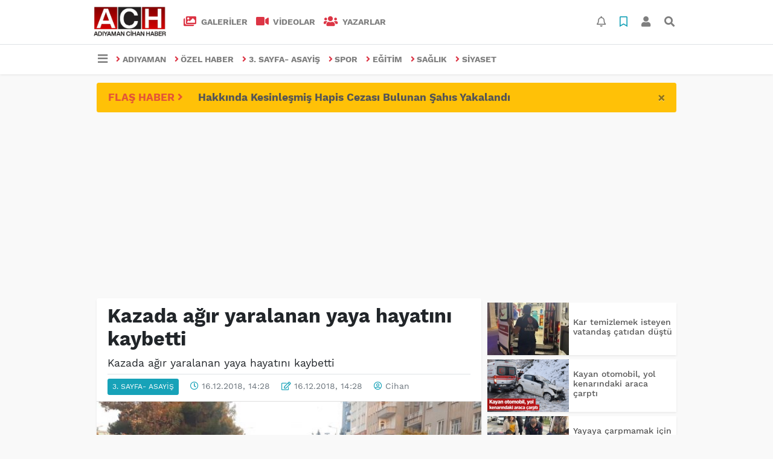

--- FILE ---
content_type: text/html; charset=UTF-8
request_url: https://www.adiyamancihanhaber.com.tr/3-sayfa-asayis/kazada-agir-yaralanan-yaya-hayatini-kaybetti-h11298.html
body_size: 11824
content:
<!DOCTYPE html>
<html lang="tr">
<head>
  <meta charset="utf-8">
  <title>Kazada ağır yaralanan yaya hayatını kaybetti</title>
  <meta name="description" content="Kazada ağır yaralanan yaya hayatını kaybetti" />
  <meta name="keywords" content="Adıyaman, Cihan Haber" />
  <meta name="news_keywords" content="Adıyaman, Cihan Haber" />
  <link rel="manifest" href="https://www.adiyamancihanhaber.com.tr/_themes/hs-elegant/manifest.json">
    <meta name="author" content="ACH">
  <meta name="developer" content="ACH"/>
  <meta name="designer" content="ACH"/>
    <meta name="viewport" content="width=970, initial-scale=1, shrink-to-fit=no" />
  <meta name="theme-color" content="#dc3545"/>

    <meta http-equiv="refresh" content="240">
    <link rel="alternate" href="https://www.adiyamancihanhaber.com.tr/m/3-sayfa-asayis/kazada-agir-yaralanan-yaya-hayatini-kaybetti-h11298.html" hreflang="tr" media="only screen and (max-width: 640px)"/>
  <link rel="canonical" href="https://www.adiyamancihanhaber.com.tr/3-sayfa-asayis/kazada-agir-yaralanan-yaya-hayatini-kaybetti-h11298.html">

    <link rel="amphtml" href="https://www.adiyamancihanhaber.com.tr/amp/3-sayfa-asayis/kazada-agir-yaralanan-yaya-hayatini-kaybetti-h11298.html">
  
  
      <link rel="shortcut icon" href="https://www.adiyamancihanhaber.com.tr/images/banner/favicon.ico">
    <style type="text/css">
    @import url('https://www.adiyamancihanhaber.com.tr/_themes/hs-elegant/style/main.min.css?v=1');
        @import url('https://www.adiyamancihanhaber.com.tr/_themes/hs-elegant/style/font/work-sans.css?v=1');
      </style>
  <meta property="og:site_name" content="ACH" />
<meta property="og:title" content="Kazada ağır yaralanan yaya hayatını kaybetti" />
<meta property="og:description" content="Kazada ağır yaralanan yaya hayatını kaybetti" />

<meta property="og:image" content="https://www.adiyamancihanhaber.com.tr/images/haberler/kazada_agir_yaralanan_yaya_hayatini_kaybetti_h11298.jpg" />

<meta property="og:type" content="article" />
<meta property="og:url" content="https://www.adiyamancihanhaber.com.tr/3-sayfa-asayis/kazada-agir-yaralanan-yaya-hayatini-kaybetti-h11298.html" />
<meta name="twitter:card" content="summary_large_image" /><meta property="og:title" content="Kazada ağır yaralanan yaya hayatını kaybetti" />
<meta name="twitter:url" content="http://www.adiyamancihanhaber.com.tr/3-sayfa-asayis/kazada-agir-yaralanan-yaya-hayatini-kaybetti-h11298.html" />
<meta name="twitter:domain" content="https://www.adiyamancihanhaber.com.tr/" />
<meta name="twitter:site" content="@Adiyamancihan2" />
<meta name="twitter:title" content="Kazada ağır yaralanan yaya hayatını kaybetti" />
<meta name="twitter:description" content="Kazada ağır yaralanan yaya hayatını kaybetti" />
<meta name="twitter:image:src" content="https://www.adiyamancihanhaber.com.tr/images/haberler/kazada_agir_yaralanan_yaya_hayatini_kaybetti_h11298.jpg" />
<meta property="og:image:type" content="image/jpeg" />
<meta property="og:image:width" content="600" />
<meta property="og:image:height" content="400" />

<link rel="image_src" type="image/jpeg" href="https://www.adiyamancihanhaber.com.tr/images/haberler/kazada_agir_yaralanan_yaya_hayatini_kaybetti_h11298.jpg" />
  <meta name="dc.language" content="tr">
  <meta name="dc.source" content="https://www.adiyamancihanhaber.com.tr/">
  <meta name="dc.title" content="Kazada ağır yaralanan yaya hayatını kaybetti">
  <meta name="dc.keywords" content="Adıyaman, Cihan Haber">
  <meta name="dc.description" content="Kazada ağır yaralanan yaya hayatını kaybetti">

  
  <link rel="dns-prefetch" href="//www.adiyamancihanhaber.com.tr">
  <link rel="dns-prefetch" href="//www.google-analytics.com">
  <link rel="dns-prefetch" href="//fonts.gstatic.com">
  <link rel="dns-prefetch" href="//mc.yandex.ru">
  <link rel="dns-prefetch" href="//fonts.googleapis.com">
  <link rel="dns-prefetch" href="//pagead2.googlesyndication.com">
  <link rel="dns-prefetch" href="//googleads.g.doubleclick.net">
  <link rel="dns-prefetch" href="//google.com">
  <link rel="dns-prefetch" href="//gstatic.com">
  <link rel="dns-prefetch" href="//connect.facebook.net">
  <link rel="dns-prefetch" href="//graph.facebook.com">
  <link rel="dns-prefetch" href="//linkedin.com">
  <link rel="dns-prefetch" href="//ap.pinterest.com">

  <!--[if lt IE 7]>      <html class="no-js lt-ie10 lt-ie9 lt-ie8 lt-ie7"> <![endif]-->
  <!--[if IE 7]>         <html class="no-js lt-ie10 lt-ie9 lt-ie8 ie7"> <![endif]-->
  <!--[if IE 8]>         <html class="no-js lt-ie10 lt-ie9 ie8"> <![endif]-->
  <!--[if IE 9]>         <html class="no-js lt-ie10 ie9"> <![endif]-->
  <!--[if gt IE 9]>      <html class="no-js gt-ie9"> <![endif]-->
  <!--[if !IE] <![IGNORE[--><!--[IGNORE[]]-->

<!-- Global site tag (gtag.js) - Google Analytics -->
<script async src="https://www.googletagmanager.com/gtag/js?id=UA-65628516-1"></script>
<script>
  window.dataLayer = window.dataLayer || [];
  function gtag(){dataLayer.push(arguments);}
  gtag('js', new Date());
  gtag('config', 'UA-65628516-1');
</script>
  <script data-ad-client="ca-pub-8648423382050279" async src="https://pagead2.googlesyndication.com/pagead/js/adsbygoogle.js"></script>
<script async src="https://pagead2.googlesyndication.com/pagead/js/adsbygoogle.js?client=ca-pub-8648423382050279"
crossorigin="anonymous"></script>      </head>

<body data-color="default" data-header="header-2">
        <div id="navbar" class="bg-white sticky-top shadow-sm">
  <nav class="navbar navbar-expand navbar-light border-bottom">
    <div class="container">
      <a class="navbar-brand pr-2" href="https://www.adiyamancihanhaber.com.tr/"><img src="https://www.adiyamancihanhaber.com.tr/images/banner/20210215_225812_copy_294x121.jpg" alt="Kazada ağır yaralanan yaya hayatını kaybetti" class="img-fluid"></a>
      <ul class="navbar-nav">
                <li class="nav-item">
          <a class="nav-link font-weight-bold text-uppercase" href="https://www.adiyamancihanhaber.com.tr/galeri" title="GALERİLER">
            <i class="fas fa-images text-danger fa-lg mr-1"></i> GALERİLER          </a>
        </li>
                        <li class="nav-item">
          <a class="nav-link font-weight-bold text-uppercase" href="https://www.adiyamancihanhaber.com.tr/webtv" title="VİDEOLAR">
            <i class="fas fa-video text-danger fa-lg mr-1"></i> VİDEOLAR          </a>
        </li>
                        <li class="nav-item">
          <a class="nav-link font-weight-bold text-uppercase" href="https://www.adiyamancihanhaber.com.tr/yazarlar" title="Yazarlar">
            <i class="fas fa-users text-danger fa-lg mr-1"></i> Yazarlar          </a>
        </li>
                      </ul>
      <ul class="navbar-nav ml-auto">
        <li class="nav-item btn-group">
  <a class="nav-link btn btn-lg ml-2" href="#" data-toggle="dropdown" aria-haspopup="true" aria-expanded="false">
    <div class="badge badge-danger rounded-circle position-absolute" id="notifyCount" style="display:none"></div>
    <i class="far fa-bell fa-fx"></i>
  </a>
  <div class="dropdown-menu dropdown-menu-right shadow-sm" id="notifyItems">
    <h6 class="text-center pt-2 text-danger font-weight-bold text-uppercase">Bildirimler</h6>
    <div class="items">
      <div class="text-danger text-center">Henüz bir bildirim bulunmuyor!</div>
    </div>
    <a href="https://www.adiyamancihanhaber.com.tr/hesabim.html" class="btn btn-block btn-light btn-sm m-1 text-secondary">Tüm Bildirimler</a>
  </div>
</li>
        <li class="nav-item btn-group">
  <a class="nav-link btn btn-lg ml-2" href="#" data-toggle="dropdown" aria-haspopup="true" aria-expanded="false">
    <i class="far fa-bookmark fa-fx text-info"></i>
  </a>
  <div class="dropdown-menu dropdown-menu-right shadow-sm" id="savedItems">
    <h6 class="text-center pt-2 text-info font-weight-bold text-uppercase">Kaydettiklerim</h6>
    <div class="items">
      <div class="text-danger text-center">Henüz kaydedilmiş bir içerik bulunmuyor!</div>
    </div>
    <a href="https://www.adiyamancihanhaber.com.tr/hesabim.html" class="btn btn-block btn-light btn-sm m-1 text-secondary">Tüm Kaydettiklerim</a>
  </div>
</li>
        <li class="nav-item" id="memberArea"></li>
        <li class="nav-item"><a href="javascript:;" id="searchOpenButton" class="nav-link btn btn-lg ml-2"><i class="fas fa-search fa-fx"></i></a></li>
      </ul>
    </div>
  </nav>
  <nav class="navbar navbar-expand navbar-light">
  <div class="container">
    <ul class="navbar-nav">
      <li class="nav-item dropdown">
        <a class="nav-link font-weight-bold" href="#" id="mega-menu" data-toggle="dropdown" aria-haspopup="true" aria-expanded="false">
          <i class="fa fa-bars fa-fx fa-lg"></i>
        </a>
        <div class="dropdown-menu mega-menu shadow-sm p-4" aria-labelledby="mega-menu">
    <div class="row">
    <a href="https://www.adiyamancihanhaber.com.tr/" class="col-4 mb-1" title="Ana Sayfa">
      <i class="fas fa-angle-right fa-fw text-danger"></i> Ana Sayfa    </a>
                        <a href="https://www.adiyamancihanhaber.com.tr/webtv" class="col-4 mb-1" title="Video Galeri">
      <i class="fas fa-angle-right fa-fw text-danger"></i> Video Galeri    </a>
            <a href="https://www.adiyamancihanhaber.com.tr/galeri" class="col-4 mb-1" title="Foto Galeri">
      <i class="fas fa-angle-right fa-fw text-danger"></i> Foto Galeri    </a>
                                <a href="https://www.adiyamancihanhaber.com.tr/kunye.html" class="col-4 mb-1" title="Künye">
      <i class="fas fa-angle-right fa-fw text-danger"></i> Künye    </a>
    <a href="https://www.adiyamancihanhaber.com.tr/iletisim.html" class="col-4 mb-1" title="İletişim">
      <i class="fas fa-angle-right fa-fw text-danger"></i> İletişim    </a>
    <a href="https://www.adiyamancihanhaber.com.tr/sitene-ekle.html" class="col-4 mb-1" title="Sitene Ekle">
      <i class="fas fa-angle-right fa-fw text-danger"></i> Sitene Ekle    </a>
          </div>
</div>
      </li>
              <li class="nav-item">
          <a class="nav-link font-weight-bold text-uppercase" href="https://www.adiyamancihanhaber.com.tr/adiyaman" title="Adıyaman">
            <i class="fas fa-angle-right text-danger mr-1"></i>Adıyaman          </a>
        </li>
              <li class="nav-item">
          <a class="nav-link font-weight-bold text-uppercase" href="https://www.adiyamancihanhaber.com.tr/ozel-haber" title="ÖZEL HABER">
            <i class="fas fa-angle-right text-danger mr-1"></i>ÖZEL HABER          </a>
        </li>
              <li class="nav-item">
          <a class="nav-link font-weight-bold text-uppercase" href="https://www.adiyamancihanhaber.com.tr/3-sayfa-asayis" title="3. SAYFA- ASAYİŞ">
            <i class="fas fa-angle-right text-danger mr-1"></i>3. SAYFA- ASAYİŞ          </a>
        </li>
              <li class="nav-item">
          <a class="nav-link font-weight-bold text-uppercase" href="https://www.adiyamancihanhaber.com.tr/spor" title="SPOR">
            <i class="fas fa-angle-right text-danger mr-1"></i>SPOR          </a>
        </li>
              <li class="nav-item">
          <a class="nav-link font-weight-bold text-uppercase" href="https://www.adiyamancihanhaber.com.tr/egitim" title="EĞİTİM">
            <i class="fas fa-angle-right text-danger mr-1"></i>EĞİTİM          </a>
        </li>
              <li class="nav-item">
          <a class="nav-link font-weight-bold text-uppercase" href="https://www.adiyamancihanhaber.com.tr/saglik" title="SAĞLIK">
            <i class="fas fa-angle-right text-danger mr-1"></i>SAĞLIK          </a>
        </li>
              <li class="nav-item">
          <a class="nav-link font-weight-bold text-uppercase" href="https://www.adiyamancihanhaber.com.tr/siyaset" title="SİYASET">
            <i class="fas fa-angle-right text-danger mr-1"></i>SİYASET          </a>
        </li>
          </ul>
  </div>
</nav>
</div>
        <div id="left-ad" data-name="tb_block"         >
                                                                                                                    </div>
    <div id="right-ad" data-name="tb_block"         >
                                                                                                                                                    </div>
    <main class="container">
        <!-- FLASH ALERT -->
<div id="flash-alert" class="alert alert-dismissible my-3 fade d-none bg-warning" data-flash="fh15857"
    role="alert">
    <div class="row">
        <div class="col-2 blink-text lead font-weight-bold text-danger text-uppercase">Flaş Haber <i
                class="fa fa-angle-right fa-fx"></i></div>
        <a href="https://www.adiyamancihanhaber.com.tr/3-sayfa-asayis/hakkinda-kesinlesmis-hapis-cezasi-bulunan-sahis-yakalandi-h15857.html" title="Hakkında Kesinleşmiş Hapis Cezası Bulunan Şahıs Yakalandı"
            class="col-10 lead text-left font-weight-bold" >Hakkında Kesinleşmiş Hapis Cezası Bulunan Şahıs Yakalandı</a>
    </div>
    <button type="button" class="close" data-dismiss="alert" aria-label="Close">
        <span aria-hidden="true">&times;</span>
    </button>
</div>
                <!-- SIDEBAR İÇEREN İKİ SÜTUNLU BÖLÜM -->
        <div id="double-section" class="my-3 mb-0">
            <div class="row">
                <div class="col-8">
                                                            <div id="infinityContainer">
    <div class="inf_append current_news" news_id="11298" data-title="Kazada ağır yaralanan yaya hayatını kaybetti"
        data-path="aHR0cDovL3d3dy5hZGl5YW1hbmNpaGFuaGFiZXIuY29tLnRyLzMtc2F5ZmEtYXNheWlzL2themFkYS1hZ2lyLXlhcmFsYW5hbi15YXlhLWhheWF0aW5pLWtheWJldHRpLWgxMTI5OC5odG1s">
                <div id="news-detail" class="card shadow-sm mb-3">
            <div class="card-header bg-white">
                <h1 class="card-title">Kazada ağır yaralanan yaya hayatını kaybetti</h1>
                                <h2 class="lead">
                    Kazada ağır yaralanan yaya hayatını kaybetti                </h2>
                                <div class="border-top pt-2 text-secondary">
                    <a href="https://www.adiyamancihanhaber.com.tr/3-sayfa-asayis" title="3. SAYFA- ASAYİŞ"
                        class="btn btn-info btn-sm text-white text-uppercase">3. SAYFA- ASAYİŞ</a>
                    <i class="far fa-clock fa-fx text-info pl-3"></i> 16.12.2018, 14:28                                        <i class="far fa-edit fa-fx text-info pl-3"></i> 16.12.2018, 14:28                                                            <i class="far fa-user-circle fa-fx text-info pl-3"></i>
                    <a href="https://www.adiyamancihanhaber.com.tr/profil/24/cihan" title="Cihan"
                                                class="text-secondary">Cihan</a>
                    
                                    </div>
            </div>
                        <div class="position-relative mb-2">
            <img class="img-fluid lazyload" src="https://www.adiyamancihanhaber.com.tr/_themes/hs-elegant/images/space.png"
                data-src="https://www.adiyamancihanhaber.com.tr/images/haberler/kazada_agir_yaralanan_yaya_hayatini_kaybetti_h11298.jpg" alt="Kazada ağır yaralanan yaya hayatını kaybetti" width="100%">
                            </div>
                                    <div class="card-body">
                <div class="social-buttons">
  <a href="javascript:;" data-platform-name="facebook" class="btn btn-primary btn-sm"><i class="fab fa-facebook-f"></i></a>
  <a href="javascript:;" data-platform-name="twitter" class="btn btn-info btn-sm"><i class="fab fa-twitter"></i></a>
  <a href="javascript:;" data-platform-name="linkedin" class="btn btn-primary btn-sm"><i class="fab fa-linkedin-in"></i></a>
  <a href="javascript:;" data-platform-name="pinterest" class="btn btn-danger btn-sm"><i class="fab fa-pinterest-p"></i></a>
  <a href="javascript:;" data-platform-name="whatsapp" class="btn btn-success btn-sm"><i class="fab fa-whatsapp"></i></a>
  <a href="javascript:;" data-platform-name="email" class="btn btn-dark btn-sm"><i class="far fa-envelope"></i></a>
      <a href="javascript:;" data-platform-name="print" class="btn btn-dark btn-sm"><i class="fas fa-print"></i></a>
      <a href="javascript:;" style="display:none;" data-platform-name="save" class="btn btn-info btn-sm text-uppercase save-unsave-button"><i class="far fa-bookmark pr-1"></i> Kaydet</a>
    <a href="https://news.google.com/publications/CAAqBwgKMJGWqgswkaHCAw?hl=tr&gl=TR&ceid=TR:tr" target="_blank" class="btn btn-light btn-sm btn-google p-0"></a>
      <div class="float-right btn-group" role="group">
      <a href="javascript:;" onclick="textDown(11298)" class="btn btn-secondary btn-sm">A<sup>-</sup></a>
      <a href="javascript:;" onclick="textUp(11298)"class="btn btn-secondary btn-sm">A<sup>+</sup></a>
    </div>
  </div>

<style>
  .btn-google{
    background-image: url(https://www.adiyamancihanhaber.com.tr/images/google-news.svg);
    background-repeat: no-repeat;
    background-size: cover;
    background-position: center center;
    width: 110px;
    height: 34px;
  }
</style>                                <div id="article-text" class="mt-4" data-text-id="11298">
                                                             <span style="color: rgb(51, 51, 51); font-family: sans-serif; font-size: 14px; text-align: justify; background-color: rgb(242, 244, 245);"><strong class="klink">Adıyaman</strong>’da, yolun karşı tarafına geçmeye çalışan yaya otomobilin çarpması sonucu ağır yaralandı. </span><br style="box-sizing: border-box; color: rgb(51, 51, 51); font-family: sans-serif; font-size: 14px; text-align: justify; background-color: rgb(242, 244, 245);"></br>
<span style="color: rgb(51, 51, 51); font-family: sans-serif; font-size: 14px; text-align: justify; background-color: rgb(242, 244, 245);">Edinilen bilgilere göre, yaklaşık 2 hafta önce Atatürk Bulvarı Adıyaman Adliyesi yakınlarında yolun karşı tarafına geçmeye çalışan Abuzer Keskin, (63), Beytullah E., idaresindeki 07 ER 629 plakalı otomobil çarpması sonucu ağır yaralanmıştı. Meydana gelen kazada yaralanan yaya Abuzer Keskin, olay yerine gelen 112 Acil Sağlık ekiplerince yapılan ilk müdahalenin ardından Adıyaman Eğitim ve Araştırma Hastanesine kaldırıldı. Burada tedavi altına alınan Keskin, kazadan 14 gün sonra hayatını kaybetti. </span><br style="box-sizing: border-box; color: rgb(51, 51, 51); font-family: sans-serif; font-size: 14px; text-align: justify; background-color: rgb(242, 244, 245);"></br>
<span style="color: rgb(51, 51, 51); font-family: sans-serif; font-size: 14px; text-align: justify; background-color: rgb(242, 244, 245);">Kazayla ilgili soruşturma sürüyor. </span></p>                </div>
                                                                <div class="text-secondary first-word text-uppercase"> Kaynak:                    İHA</div>
                                                            </div>
                        <div class="card-footer bg-white text-secondary">
                <div class="news-tags">
                                        <a href="https://www.adiyamancihanhaber.com.tr/haberleri/Ad%C4%B1yaman" title="Adıyaman"
                                                class="btn btn-outline-secondary btn-sm mb-2">#Adıyaman</a>
                                        <a href="https://www.adiyamancihanhaber.com.tr/haberleri/Cihan+Haber" title="Cihan Haber"
                                                class="btn btn-outline-secondary btn-sm mb-2">#Cihan Haber</a>
                                    </div>
            </div>
                    </div>
        <div id="comments" class="card shadow-sm mb-3 comments">
  <div class="card-body">
    <div class="widget-title first-word text-info mb-3 text-uppercase">
      Yorumlar (0)
    </div>
      <div class="alert alert-info answer" style="display:none;"><b>@name</b> kişisine cevap olarak  <button type="button" class="close remove" data-dismiss="alert" aria-label="Close">
    <span aria-hidden="true">&times;</span>
  </button>
</div>
<div id="comment-result11298" class="alert alert-success" style="display:none;">
    <p class="text-center m-0">Yorumunuz başarılı bir şekilde gönderilmiştir. Editörlerimizin onayının ardından yayınlanacaktır!</p>
  </div>
<form id="comment-form11298">
  <input name="hid" type="hidden" value="11298"/>
  <input name="mid" type="hidden" value="11298"/>
  <input name="uid" type="hidden" value="0"/>
  <input name="cevap_id" type="hidden" value="0"/>
  <input type="hidden" name="cevap" value="" class="answer" />
  <input type="hidden" name="tip" value="haber" />
  <div class="form-row">
    <div class="form-group col-12">
      <textarea class="form-control" name="yorum" id="comment" rows="3" placeholder="Siz de yorum ve düşüncelerinizi bizimle paylaşın." required></textarea>
    </div>
    <div class="form-group col-9">
<input type="text" class="form-control" name="isim" id="name" placeholder="Adınızı girin."   required>
    </div>
    <div class="col-3">
      <button type="button" onclick="javascript:comment_send(11298);return false;" class="btn btn-info btn-block text-uppercase">Gönder</button>
    </div>
  </div>
</form>        </div>
</div>
                        <div class="page-load-status">
            <div class="loader-ellips infinite-scroll-request" style="display: none;">
                <span class="loader-ellips__dot"></span>
                <span class="loader-ellips__dot"></span>
                <span class="loader-ellips__dot"></span>
                <span class="loader-ellips__dot"></span>
            </div>
        </div>
        <a href="https://www.adiyamancihanhaber.com.tr/3-sayfa-asayis/50-liralik-borc-icin-bicaklandi-h11299.html" class="sonrakiHaber"></a>
                    </div>
</div>
                                    </div>
                <!-- Sidebar solundaki ana bölüm bitti -->
                <!-- SIDEBAR BOLUMU -->
                <div class="col-4">
                                        <div class="my-2 text-center " data-name="tb_block" data-field="200"><script data-ad-client="ca-pub-8648423382050279" async src="https://pagead2.googlesyndication.com/pagead/js/adsbygoogle.js"></script></div><!-- İLGİLİ HABERLER -->
<div id="similar-news" class="mb-3">
    <div class="media bg-white shadow-sm mb-2">
    <a href="https://www.adiyamancihanhaber.com.tr/3-sayfa-asayis/kar-temizlemek-isteyen-vatandas-catidan-dustu-h15863.html" title="Kar temizlemek isteyen vatandaş çatıdan düştü">
      <img alt="Kar temizlemek isteyen vatandaş çatıdan düştü" class="img-fluid align-self-center lazyload" src="https://www.adiyamancihanhaber.com.tr/_themes/hs-elegant/images/space.png" data-src="https://www.adiyamancihanhaber.com.tr/images/resize/95/135x87/haberler/thumbs/2026/01/kar_temizlemek_isteyen_vatandas_catidan_dustu_h15863_7aeab.jpg">
    </a>
    <div class="media-body align-self-center p-2">
      <h6>
        <a href="https://www.adiyamancihanhaber.com.tr/3-sayfa-asayis/kar-temizlemek-isteyen-vatandas-catidan-dustu-h15863.html" title="Kar temizlemek isteyen vatandaş çatıdan düştü">
          Kar temizlemek isteyen vatandaş çatıdan düştü        </a>
      </h6>
    </div>
  </div>
    <div class="media bg-white shadow-sm mb-2">
    <a href="https://www.adiyamancihanhaber.com.tr/3-sayfa-asayis/kayan-otomobil-yol-kenarindaki-araca-carpti-h15862.html" title="Kayan otomobil, yol kenarındaki araca çarptı">
      <img alt="Kayan otomobil, yol kenarındaki araca çarptı" class="img-fluid align-self-center lazyload" src="https://www.adiyamancihanhaber.com.tr/_themes/hs-elegant/images/space.png" data-src="https://www.adiyamancihanhaber.com.tr/images/resize/95/135x87/haberler/thumbs/2026/01/kayan_otomobil_yol_kenarindaki_araca_carpti_h15862_9307a.png">
    </a>
    <div class="media-body align-self-center p-2">
      <h6>
        <a href="https://www.adiyamancihanhaber.com.tr/3-sayfa-asayis/kayan-otomobil-yol-kenarindaki-araca-carpti-h15862.html" title="Kayan otomobil, yol kenarındaki araca çarptı">
          Kayan otomobil, yol kenarındaki araca çarptı        </a>
      </h6>
    </div>
  </div>
    <div class="media bg-white shadow-sm mb-2">
    <a href="https://www.adiyamancihanhaber.com.tr/3-sayfa-asayis/yayaya-carpmamak-icin-motosikleti-devirdi-1-yarali-h15861.html" title="Yayaya çarpmamak için motosikleti devirdi: 1 yaralı">
      <img alt="Yayaya çarpmamak için motosikleti devirdi: 1 yaralı" class="img-fluid align-self-center lazyload" src="https://www.adiyamancihanhaber.com.tr/_themes/hs-elegant/images/space.png" data-src="https://www.adiyamancihanhaber.com.tr/images/resize/95/135x87/haberler/thumbs/2025/12/yayaya_carpmamak_icin_motosikleti_devirdi_1_yarali_h15861_8c62a.jpg">
    </a>
    <div class="media-body align-self-center p-2">
      <h6>
        <a href="https://www.adiyamancihanhaber.com.tr/3-sayfa-asayis/yayaya-carpmamak-icin-motosikleti-devirdi-1-yarali-h15861.html" title="Yayaya çarpmamak için motosikleti devirdi: 1 yaralı">
          Yayaya çarpmamak için motosikleti devirdi: 1 yaralı        </a>
      </h6>
    </div>
  </div>
    <div class="media bg-white shadow-sm mb-2">
    <a href="https://www.adiyamancihanhaber.com.tr/3-sayfa-asayis/tir-ile-hafif-ticari-arac-carpisti-1-yarali-h15860.html" title="Tır ile hafif ticari araç çarpıştı: 1 yaralı">
      <img alt="Tır ile hafif ticari araç çarpıştı: 1 yaralı" class="img-fluid align-self-center lazyload" src="https://www.adiyamancihanhaber.com.tr/_themes/hs-elegant/images/space.png" data-src="https://www.adiyamancihanhaber.com.tr/images/resize/95/135x87/haberler/thumbs/2025/12/tir_ile_hafif_ticari_arac_carpisti_1_yarali_h15860_78a6e.jpg">
    </a>
    <div class="media-body align-self-center p-2">
      <h6>
        <a href="https://www.adiyamancihanhaber.com.tr/3-sayfa-asayis/tir-ile-hafif-ticari-arac-carpisti-1-yarali-h15860.html" title="Tır ile hafif ticari araç çarpıştı: 1 yaralı">
          Tır ile hafif ticari araç çarpıştı: 1 yaralı        </a>
      </h6>
    </div>
  </div>
    <div class="media bg-white shadow-sm">
    <a href="https://www.adiyamancihanhaber.com.tr/3-sayfa-asayis/adiyamanda-asayis-ve-guvenlik-degerlendirme-toplantisi-yapildi-h15859.html" title="Adıyaman’da asayiş ve güvenlik değerlendirme toplantısı yapıldı">
      <img alt="Adıyaman’da asayiş ve güvenlik değerlendirme toplantısı yapıldı" class="img-fluid align-self-center lazyload" src="https://www.adiyamancihanhaber.com.tr/_themes/hs-elegant/images/space.png" data-src="https://www.adiyamancihanhaber.com.tr/images/resize/95/135x87/haberler/thumbs/2025/12/adiyamanda_asayis_ve_guvenlik_degerlendirme_toplantisi_yapildi_h15859_76f2b.jpg">
    </a>
    <div class="media-body align-self-center p-2">
      <h6>
        <a href="https://www.adiyamancihanhaber.com.tr/3-sayfa-asayis/adiyamanda-asayis-ve-guvenlik-degerlendirme-toplantisi-yapildi-h15859.html" title="Adıyaman’da asayiş ve güvenlik değerlendirme toplantısı yapıldı">
          Adıyaman’da asayiş ve güvenlik değerlendirme toplantısı yapıldı        </a>
      </h6>
    </div>
  </div>
  </div>
<!-- HAVA DURUMU -->
<div id="weather-widget" class="mb-3">
  <div class="card shadow-sm bg-info">
    <div class="card-body">
      <div class="row">
        <div class="col-6 weather-degree text-light" data-name="weather-degree">
          <i class="wi wi-cloudy text-warning"></i> 5        </div>
        <div class="col-6 weather-city pt-3">
          <div class="form-group text-center">
            <select data-name="weather-select" class="mb-1">
                              <option value="TUXX0061" >Adana</option>
                              <option value="9267066" selected>Adıyaman</option>
                              <option value="TUXX0046" >Afyon</option>
                              <option value="771" >Ağrı</option>
                              <option value="901" >Aksaray</option>
                              <option value="1412" >Amasya</option>
                              <option value="TUXX0002" >Ankara</option>
                              <option value="TUXX0004" >Antalya</option>
                              <option value="1885" >Ardahan</option>
                              <option value="9264197" >Artvin</option>
                              <option value="TUXX0051" >Aydın</option>
                              <option value="TUXX0041" >Balıkesir</option>
                              <option value="3037" >Bartın</option>
                              <option value="9261679" >Batman</option>
                              <option value="3200" >Bayburt</option>
                              <option value="3946" >Bilecik</option>
                              <option value="9260548" >Bingöl</option>
                              <option value="4045" >Bitlis</option>
                              <option value="TUXX0032" >Bolu</option>
                              <option value="5249" >Burdur</option>
                              <option value="TUXX0039" >Bursa</option>
                              <option value="TUXX0037" >Çanakkale</option>
                              <option value="9258078" >Çankırı</option>
                              <option value="TUXX0033" >Çorum</option>
                              <option value="8899" >Denizli</option>
                              <option value="TUXX0010" >Diyarbakır</option>
                              <option value="9252670" >Düzce</option>
                              <option value="TUXX0030" >Edirne</option>
                              <option value="TUXX0049" >Elazığ</option>
                              <option value="TUXX0035" >Erzincan</option>
                              <option value="TUXX0013" >Erzurum</option>
                              <option value="TUXX0040" >Eskişehir</option>
                              <option value="TUXX0055" >Gaziantep</option>
                              <option value="12125" >Giresun</option>
                              <option value="9248871" >Gümüşhane</option>
                              <option value="9255950" >Hakkari</option>
                              <option value="1694" >Hatay</option>
                              <option value="9245907" >Iğdır</option>
                              <option value="TUXX0052" >Isparta</option>
                              <option value="TUXX0014" >İstanbul</option>
                              <option value="TUXX0015" >İzmir</option>
                              <option value="15888" >K. Maraş</option>
                              <option value="9243604" >Karabük</option>
                              <option value="16174" >Karaman</option>
                              <option value="743952" >Kars</option>
                              <option value="16274" >Kastamonu</option>
                              <option value="16345" >Kayseri</option>
                              <option value="TUXX0019" >Kırıkkale</option>
                              <option value="16847" >Kırklareli</option>
                              <option value="TUXX0042" >Kırşehir</option>
                              <option value="16700" >Kilis</option>
                              <option value="TUXX0017" >Kocaeli</option>
                              <option value="TUXX0053" >Konya</option>
                              <option value="17542" >Kütahya</option>
                              <option value="19917" >Malatya</option>
                              <option value="20103" >Manisa</option>
                              <option value="20271" >Mardin</option>
                              <option value="14693" >Mersin</option>
                              <option value="TUXX0057" >Muğla</option>
                              <option value="TUXX0062" >Muş</option>
                              <option value="TUXX0065" >Nevşehir</option>
                              <option value="23341" >Niğde</option>
                              <option value="24553" >Ordu</option>
                              <option value="24703" >Osmaniye</option>
                              <option value="27911" >Rize</option>
                              <option value="TUXX0022" >Sakarya</option>
                              <option value="TUXX0023" >Samsun</option>
                              <option value="TUXX0050" >Siirt</option>
                              <option value="30965" >Sinop</option>
                              <option value="TUXX0034" >Sivas</option>
                              <option value="34552" >Şanlıurfa</option>
                              <option value="10034630" >Şırnak</option>
                              <option value="TUXX0031" >Tekirdağ</option>
                              <option value="33558" >Tokat</option>
                              <option value="TUXX0029" >Trabzon</option>
                              <option value="9226242" >Tunceli</option>
                              <option value="TUXX0045" >Uşak</option>
                              <option value="TUXX0043" >Van</option>
                              <option value="9250659" >Yalova</option>
                              <option value="37318" >Yozgat</option>
                              <option value="TUXX0028" >Zonguldak</option>
                              <option value="10208812" >Kıbrıs</option>
                              <option value="10700" >Famagusta</option>
                              <option value="23317" >Girne</option>
                              <option value="7261129" >Güzelyurt</option>
                              <option value="23317" >Lefkoşa</option>
                          </select>
          </div>
        </div>
        <div class="col-12">
          <div class="btn btn-outline-light btn-block text-uppercase text-center font-weight-light disabled" data-name="weather-desc">kapalı</div>
        </div>
      </div>
    </div>
  </div>
</div>
                </div>
                <!-- Sidebar bitti -->
            </div>
        </div>
            </main>
    <a id="back-to-top" class="btn btn-lg btn-light border rounded-circle" href="#" title="Yukarı Git"><i
            class="fa fa-chevron-up"></i></a>
    <div id="footer" class="py-5 bg-dark">
    <div class="container">
        <div class="row">
            <div class="col-4 text-secondary">
                <div class="mb-3">
                    <img src="https://www.adiyamancihanhaber.com.tr/_themes/hs-elegant/images/space.png"
                        data-src="https://www.adiyamancihanhaber.com.tr/images/banner/20210215_225812_copy_412x169.jpg" alt="Adıyaman Cihan Haber"
                        class="img-fluid lazyload">
                </div>
                                <div>www.adiyamancihanhaber.com.tr</div>
                                <div class="title-line my-3 bg-warning w-25"></div>
                                <div class="mt-2">
                    <i class="fas fa-map-marker-alt text-warning"> </i>Adıyaman Cihan Haber Bürosu                </div>
                                                <div class="mt-2">
                    <i class="fas fa-phone text-warning"> </i>+49 163 6243144                </div>
                                                <div class="mt-2">
                    <i class="far fa-envelope text-warning"> </i><a href="/cdn-cgi/l/email-protection" class="__cf_email__" data-cfemail="3352575a4a525e525d505a5b525d5b52515641030173545e525a5f1d505c5e">[email&#160;protected]</a>                </div>
                                <div class="mt-4">
                                        <a class="btn btn-light btn-sm" href="https://www.facebook.com/https://tr-tr.facebook.com/AdiyamanCihanHaber/"
                        target="_blank" title="Facebook"><i class="fab fa-facebook-f text-primary"></i> </a>
                                                            <a class="btn btn-light btn-sm" href="https://twitter.com/@Adiyamancihan2" target="_blank"
                        title="Twitter"><i class="fab fa-twitter text-info"></i> </a>
                                                            <a class="btn btn-light btn-sm" href="https://www.instagram.com/adiyamancihanhaberr/" target="_blank"
                        title="Instagram"><i class="fab fa-instagram text-primary"></i> </a>
                                                                                <a class="btn btn-light btn-sm" href="https://www.youtube.com/channel/UCFw9K8lJxb-elBBoMprAvhg" target="_blank"
                        title="Youtube"><i class="fab fa-youtube text-danger"></i> </a>
                                    </div>
            </div>
            <div class="col-4">
  <h5 class="first-word text-white text-uppercase">Güncel Haberler</h5>
  <div class="title-line mt-2 mb-3 bg-warning w-25"></div>
    <div class="media mb-3">
    <img class="img-fluid lazyload" src="https://www.adiyamancihanhaber.com.tr/_themes/hs-elegant/images/space.png" data-src="https://www.adiyamancihanhaber.com.tr/images/resize/95/105x68/haberler/2026/01/kar_temizlemek_isteyen_vatandas_catidan_dustu_h15863_7aeab.jpg" alt="Kar temizlemek isteyen vatandaş çatıdan düştü" width="105">
    <div class="media-body p-3 align-self-center">
      <h6>
        <a href="https://www.adiyamancihanhaber.com.tr/3-sayfa-asayis/kar-temizlemek-isteyen-vatandas-catidan-dustu-h15863.html" title="Kar temizlemek isteyen vatandaş çatıdan düştü" class="text-white-50">
          Kar temizlemek isteyen vatandaş çatıdan düştü        </a>
      </h6>
    </div>
  </div>
    <div class="media mb-3">
    <img class="img-fluid lazyload" src="https://www.adiyamancihanhaber.com.tr/_themes/hs-elegant/images/space.png" data-src="https://www.adiyamancihanhaber.com.tr/images/resize/95/105x68/haberler/2026/01/kayan_otomobil_yol_kenarindaki_araca_carpti_h15862_9307a.png" alt="Kayan otomobil, yol kenarındaki araca çarptı" width="105">
    <div class="media-body p-3 align-self-center">
      <h6>
        <a href="https://www.adiyamancihanhaber.com.tr/3-sayfa-asayis/kayan-otomobil-yol-kenarindaki-araca-carpti-h15862.html" title="Kayan otomobil, yol kenarındaki araca çarptı" class="text-white-50">
          Kayan otomobil, yol kenarındaki araca çarptı        </a>
      </h6>
    </div>
  </div>
    <div class="media mb-3">
    <img class="img-fluid lazyload" src="https://www.adiyamancihanhaber.com.tr/_themes/hs-elegant/images/space.png" data-src="https://www.adiyamancihanhaber.com.tr/images/resize/95/105x68/haberler/2025/12/yayaya_carpmamak_icin_motosikleti_devirdi_1_yarali_h15861_8c62a.jpg" alt="Yayaya çarpmamak için motosikleti devirdi: 1 yaralı" width="105">
    <div class="media-body p-3 align-self-center">
      <h6>
        <a href="https://www.adiyamancihanhaber.com.tr/3-sayfa-asayis/yayaya-carpmamak-icin-motosikleti-devirdi-1-yarali-h15861.html" title="Yayaya çarpmamak için motosikleti devirdi: 1 yaralı" class="text-white-50">
          Yayaya çarpmamak için motosikleti devirdi: 1 yaralı        </a>
      </h6>
    </div>
  </div>
    <div class="media mb-3">
    <img class="img-fluid lazyload" src="https://www.adiyamancihanhaber.com.tr/_themes/hs-elegant/images/space.png" data-src="https://www.adiyamancihanhaber.com.tr/images/resize/95/105x68/haberler/2025/12/tir_ile_hafif_ticari_arac_carpisti_1_yarali_h15860_78a6e.jpg" alt="Tır ile hafif ticari araç çarpıştı: 1 yaralı" width="105">
    <div class="media-body p-3 align-self-center">
      <h6>
        <a href="https://www.adiyamancihanhaber.com.tr/3-sayfa-asayis/tir-ile-hafif-ticari-arac-carpisti-1-yarali-h15860.html" title="Tır ile hafif ticari araç çarpıştı: 1 yaralı" class="text-white-50">
          Tır ile hafif ticari araç çarpıştı: 1 yaralı        </a>
      </h6>
    </div>
  </div>
  </div>
                    </div>
        <div class="footer-tags text-center my-3">
      <a href="https://www.adiyamancihanhaber.com.tr/haberleri/Ad%C4%B1yaman" title="Adıyaman" class="btn btn-outline-secondary btn-sm mb-2">#Adıyaman</a>
      <a href="https://www.adiyamancihanhaber.com.tr/haberleri/Kahta" title="Kahta" class="btn btn-outline-secondary btn-sm mb-2">#Kahta</a>
      <a href="https://www.adiyamancihanhaber.com.tr/haberleri/Ad%C4%B1yaman+Son+Dakika" title="Adıyaman Son Dakika" class="btn btn-outline-secondary btn-sm mb-2">#Adıyaman Son Dakika</a>
      <a href="https://www.adiyamancihanhaber.com.tr/haberleri/Ad%C4%B1yaman+Haber" title="Adıyaman Haber" class="btn btn-outline-secondary btn-sm mb-2">#Adıyaman Haber</a>
      <a href="https://www.adiyamancihanhaber.com.tr/haberleri/Kaza" title="Kaza" class="btn btn-outline-secondary btn-sm mb-2">#Kaza</a>
      <a href="https://www.adiyamancihanhaber.com.tr/haberleri/Cihan+Haber" title="Cihan Haber" class="btn btn-outline-secondary btn-sm mb-2">#Cihan Haber</a>
      <a href="https://www.adiyamancihanhaber.com.tr/haberleri/112+Acil+Sa%C4%9Fl%C4%B1k" title="112 Acil Sağlık" class="btn btn-outline-secondary btn-sm mb-2">#112 Acil Sağlık</a>
      <a href="https://www.adiyamancihanhaber.com.tr/haberleri/Narkotik" title="Narkotik" class="btn btn-outline-secondary btn-sm mb-2">#Narkotik</a>
      <a href="https://www.adiyamancihanhaber.com.tr/haberleri/G%C3%BCm%C3%BC%C5%9Fkaya+k%C3%B6y%C3%BC" title="Gümüşkaya köyü" class="btn btn-outline-secondary btn-sm mb-2">#Gümüşkaya köyü</a>
      <a href="https://www.adiyamancihanhaber.com.tr/haberleri/Ad%C4%B1yaman+Olay" title="Adıyaman Olay" class="btn btn-outline-secondary btn-sm mb-2">#Adıyaman Olay</a>
      <a href="https://www.adiyamancihanhaber.com.tr/haberleri/Ad%C4%B1yaman+%C4%B0l+Jandarma+ekipleri" title="Adıyaman İl Jandarma ekipleri" class="btn btn-outline-secondary btn-sm mb-2">#Adıyaman İl Jandarma ekipleri</a>
      <a href="https://www.adiyamancihanhaber.com.tr/haberleri/Kahta+Mesleki+ve+Teknik+E%C4%9Fitim+Merkezi+Okulu" title="Kahta Mesleki ve Teknik Eğitim Merkezi Okulu" class="btn btn-outline-secondary btn-sm mb-2">#Kahta Mesleki ve Teknik Eğitim Merkezi Okulu</a>
      <a href="https://www.adiyamancihanhaber.com.tr/haberleri/Bilim+Sanat+Merkezi" title="Bilim Sanat Merkezi" class="btn btn-outline-secondary btn-sm mb-2">#Bilim Sanat Merkezi</a>
      <a href="https://www.adiyamancihanhaber.com.tr/haberleri/Son+Dakika" title="Son Dakika" class="btn btn-outline-secondary btn-sm mb-2">#Son Dakika</a>
      <a href="https://www.adiyamancihanhaber.com.tr/haberleri/Yaral%C4%B1" title="Yaralı" class="btn btn-outline-secondary btn-sm mb-2">#Yaralı</a>
      <a href="https://www.adiyamancihanhaber.com.tr/haberleri/AK+Parti+Milletvekili+Salih+F%C4%B1rat" title="AK Parti Milletvekili Salih Fırat" class="btn btn-outline-secondary btn-sm mb-2">#AK Parti Milletvekili Salih Fırat</a>
      <a href="https://www.adiyamancihanhaber.com.tr/haberleri/Mehmet+Deniz+%C5%9Eu%C5%9Fut" title="Mehmet Deniz Şuşut" class="btn btn-outline-secondary btn-sm mb-2">#Mehmet Deniz Şuşut</a>
      <a href="https://www.adiyamancihanhaber.com.tr/haberleri/Ad%C4%B1yaman+Kamu+Hastaneleri+Birli%C4%9Fi+Genel+Sekreterli%C4%9Fi" title="Adıyaman Kamu Hastaneleri Birliği Genel Sekreterliği" class="btn btn-outline-secondary btn-sm mb-2">#Adıyaman Kamu Hastaneleri Birliği Genel Sekreterliği</a>
      <a href="https://www.adiyamancihanhaber.com.tr/haberleri/Kapka%C3%A7" title="Kapkaç" class="btn btn-outline-secondary btn-sm mb-2">#Kapkaç</a>
      <a href="https://www.adiyamancihanhaber.com.tr/haberleri/Samsat" title="Samsat" class="btn btn-outline-secondary btn-sm mb-2">#Samsat</a>
  </div>
        <div class="text-center">
                                </div>
    </div>
</div>
<div id="footer-copyright" class="bg-dark py-3">
  <div class="container text-white">
    <div class="row">
      <div class="col-auto">
        Copyright &copy;
        2026        <br/>Her hakkı saklıdır. Haber Yazılımı: <a href="https://www.tebilisim.com" title="haber yazılımı, haber scripti, haber sistemi" target="_blank" class="text-white">TE Bilişim</a>      </div>
      <div class="col text-right">
        <a class="text-white pl-2 ml-2" href="https://www.adiyamancihanhaber.com.tr/kunye.html" title="Künye">Künye</a>
        <a class="text-white pl-2 ml-2 border-left" href="https://www.adiyamancihanhaber.com.tr/iletisim.html" title="İletişim">İletişim</a>
                <a class="text-white pl-2 ml-2 border-left" target="_blank" href="https://www.adiyamancihanhaber.com.tr/rss/" title="RSS">RSS</a>
        <a class="text-white pl-2 ml-2 border-left" href="https://www.adiyamancihanhaber.com.tr/sitene-ekle.html" title="Sitene Ekle">Sitene Ekle</a>
      </div>
    </div>
  </div>
</div>
    <div id="search" class="position-fixed w-100 h-100">
  <div class="close">Kapat</div>
  <form action="https://www.adiyamancihanhaber.com.tr/" method="get" class="p-3 position-absolute">
    <h3 class="text-light pb-2">Sitede Ara</h3>
    <div class="form-row">
      <div class="col-10">
        <input type="hidden" name="m" value="arama">
        <input name="q" type="search" class="form-control form-control-lg" placeholder="Sitede aramak için bir kelime yazın ve Enter'a basın." required>
        <input type="hidden" name="auth" value="6343e5be0bfa05d7b7df35e4586f92051d2632a1" />
      </div>
      <div class="col-2"><button type="submit" class="btn btn-primary btn-block btn-lg text-uppercase">Ara</button></div>
    </div>
        <div class="text-center my-3">
              <a href="https://www.adiyamancihanhaber.com.tr/haberleri/Ad%C4%B1yaman" title="Adıyaman" class="btn btn-outline-secondary btn-sm mb-2">#Adıyaman</a>
              <a href="https://www.adiyamancihanhaber.com.tr/haberleri/Kahta" title="Kahta" class="btn btn-outline-secondary btn-sm mb-2">#Kahta</a>
              <a href="https://www.adiyamancihanhaber.com.tr/haberleri/Ad%C4%B1yaman+Son+Dakika" title="Adıyaman Son Dakika" class="btn btn-outline-secondary btn-sm mb-2">#Adıyaman Son Dakika</a>
              <a href="https://www.adiyamancihanhaber.com.tr/haberleri/Ad%C4%B1yaman+Haber" title="Adıyaman Haber" class="btn btn-outline-secondary btn-sm mb-2">#Adıyaman Haber</a>
              <a href="https://www.adiyamancihanhaber.com.tr/haberleri/Kaza" title="Kaza" class="btn btn-outline-secondary btn-sm mb-2">#Kaza</a>
              <a href="https://www.adiyamancihanhaber.com.tr/haberleri/Cihan+Haber" title="Cihan Haber" class="btn btn-outline-secondary btn-sm mb-2">#Cihan Haber</a>
              <a href="https://www.adiyamancihanhaber.com.tr/haberleri/112+Acil+Sa%C4%9Fl%C4%B1k" title="112 Acil Sağlık" class="btn btn-outline-secondary btn-sm mb-2">#112 Acil Sağlık</a>
              <a href="https://www.adiyamancihanhaber.com.tr/haberleri/Narkotik" title="Narkotik" class="btn btn-outline-secondary btn-sm mb-2">#Narkotik</a>
              <a href="https://www.adiyamancihanhaber.com.tr/haberleri/G%C3%BCm%C3%BC%C5%9Fkaya+k%C3%B6y%C3%BC" title="Gümüşkaya köyü" class="btn btn-outline-secondary btn-sm mb-2">#Gümüşkaya köyü</a>
              <a href="https://www.adiyamancihanhaber.com.tr/haberleri/Ad%C4%B1yaman+Olay" title="Adıyaman Olay" class="btn btn-outline-secondary btn-sm mb-2">#Adıyaman Olay</a>
              <a href="https://www.adiyamancihanhaber.com.tr/haberleri/Ad%C4%B1yaman+%C4%B0l+Jandarma+ekipleri" title="Adıyaman İl Jandarma ekipleri" class="btn btn-outline-secondary btn-sm mb-2">#Adıyaman İl Jandarma ekipleri</a>
              <a href="https://www.adiyamancihanhaber.com.tr/haberleri/Kahta+Mesleki+ve+Teknik+E%C4%9Fitim+Merkezi+Okulu" title="Kahta Mesleki ve Teknik Eğitim Merkezi Okulu" class="btn btn-outline-secondary btn-sm mb-2">#Kahta Mesleki ve Teknik Eğitim Merkezi Okulu</a>
              <a href="https://www.adiyamancihanhaber.com.tr/haberleri/Bilim+Sanat+Merkezi" title="Bilim Sanat Merkezi" class="btn btn-outline-secondary btn-sm mb-2">#Bilim Sanat Merkezi</a>
              <a href="https://www.adiyamancihanhaber.com.tr/haberleri/Son+Dakika" title="Son Dakika" class="btn btn-outline-secondary btn-sm mb-2">#Son Dakika</a>
              <a href="https://www.adiyamancihanhaber.com.tr/haberleri/Yaral%C4%B1" title="Yaralı" class="btn btn-outline-secondary btn-sm mb-2">#Yaralı</a>
              <a href="https://www.adiyamancihanhaber.com.tr/haberleri/AK+Parti+Milletvekili+Salih+F%C4%B1rat" title="AK Parti Milletvekili Salih Fırat" class="btn btn-outline-secondary btn-sm mb-2">#AK Parti Milletvekili Salih Fırat</a>
              <a href="https://www.adiyamancihanhaber.com.tr/haberleri/Mehmet+Deniz+%C5%9Eu%C5%9Fut" title="Mehmet Deniz Şuşut" class="btn btn-outline-secondary btn-sm mb-2">#Mehmet Deniz Şuşut</a>
              <a href="https://www.adiyamancihanhaber.com.tr/haberleri/Ad%C4%B1yaman+Kamu+Hastaneleri+Birli%C4%9Fi+Genel+Sekreterli%C4%9Fi" title="Adıyaman Kamu Hastaneleri Birliği Genel Sekreterliği" class="btn btn-outline-secondary btn-sm mb-2">#Adıyaman Kamu Hastaneleri Birliği Genel Sekreterliği</a>
              <a href="https://www.adiyamancihanhaber.com.tr/haberleri/Kapka%C3%A7" title="Kapkaç" class="btn btn-outline-secondary btn-sm mb-2">#Kapkaç</a>
              <a href="https://www.adiyamancihanhaber.com.tr/haberleri/Samsat" title="Samsat" class="btn btn-outline-secondary btn-sm mb-2">#Samsat</a>
          </div>
      </form>
</div>
    


<script data-cfasync="false" src="/cdn-cgi/scripts/5c5dd728/cloudflare-static/email-decode.min.js"></script><script type="application/ld+json">
    {
    "@context": "http:\/\/schema.org",
    "@type": "Organization",
    "url": "https:\/\/www.adiyamancihanhaber.com.tr\/",
    "contactPoint": {
        "@type": "ContactPoint",
        "contactType": "customer service",
        "telephone": "+90 +49 163 6243144"
    },
    "logo": {
        "@type": "ImageObject",
        "url": "https:\/\/www.adiyamancihanhaber.com.tr\/images\/banner\/20210215_225812_copy_294x121.jpg",
        "width": 294,
        "height": 121
    }
}</script>
<script type="application/ld+json">
    {
    "@context": "http:\/\/schema.org",
    "@type": "WebSite",
    "url": "https:\/\/www.adiyamancihanhaber.com.tr\/",
    "potentialAction": {
        "@type": "SearchAction",
        "target": "https:\/\/www.adiyamancihanhaber.com.tr\/haberleri\/{search_term_string}",
        "query-input": "required name=search_term_string"
    }
}</script>
<script type="application/ld+json">
    {
    "@context": "http:\/\/schema.org",
    "@type": "NewsArticle",
    "articleSection": "Headlines",
    "mainEntityOfPage": {
        "@type": "WebPage",
        "@id": "https:\/\/www.adiyamancihanhaber.com.tr\/3-sayfa-asayis\/kazada-agir-yaralanan-yaya-hayatini-kaybetti-h11298.html"
    },
    "headline": "Kazada a\u011f\u0131r yaralanan yaya hayat\u0131n\u0131 kaybetti",
    "name": "Kazada a\u011f\u0131r yaralanan yaya hayat\u0131n\u0131 kaybetti",
    "articleBody": "\u00a0Ad\u0131yaman\u2019da, yolun kar\u015f\u0131 taraf\u0131na ge\u00e7meye \u00e7al\u0131\u015fan yaya otomobilin \u00e7arpmas\u0131 sonucu a\u011f\u0131r yaraland\u0131.\u00a0\nEdinilen bilgilere g\u00f6re, yakla\u015f\u0131k 2 hafta \u00f6nce Atat\u00fcrk Bulvar\u0131 Ad\u0131yaman Adliyesi yak\u0131nlar\u0131nda yolun kar\u015f\u0131 taraf\u0131na ge\u00e7meye \u00e7al\u0131\u015fan Abuzer Keskin, (63), Beytullah E., idaresindeki 07 ER 629 plakal\u0131 otomobil \u00e7arpmas\u0131 sonucu a\u011f\u0131r yaralanm\u0131\u015ft\u0131. Meydana gelen kazada yaralanan yaya Abuzer Keskin, olay yerine gelen 112 Acil Sa\u011fl\u0131k ekiplerince yap\u0131lan ilk m\u00fcdahalenin ard\u0131ndan Ad\u0131yaman E\u011fitim ve Ara\u015ft\u0131rma Hastanesine kald\u0131r\u0131ld\u0131. Burada tedavi alt\u0131na al\u0131nan Keskin, kazadan 14 g\u00fcn sonra hayat\u0131n\u0131 kaybetti.\u00a0\nKazayla ilgili soru\u015fturma s\u00fcr\u00fcyor.\u00a0",
    "description": "Kazada a\u011f\u0131r yaralanan yaya hayat\u0131n\u0131 kaybetti",
    "keywords": "Ad\u0131yaman, Cihan Haber",
    "image": {
        "@type": "ImageObject",
        "url": "https:\/\/www.adiyamancihanhaber.com.tr\/images\/haberler\/kazada_agir_yaralanan_yaya_hayatini_kaybetti_h11298.jpg",
        "width": 696,
        "height": 363
    },
    "datePublished": "2018-12-16T14:28:03+03:00",
    "dateModified": "2018-12-16T14:28:31+03:00",
    "genre": "news",
    "wordCount": 186,
    "inLanguage": "tr-TR",
    "author": {
        "@type": "Organization",
        "name": "ACH"
    },
    "publisher": {
        "@type": "Organization",
        "name": "ACH",
        "logo": {
            "@type": "ImageObject",
            "url": "https:\/\/www.adiyamancihanhaber.com.tr\/images\/banner\/20210215_225812_copy_294x121.jpg",
            "width": 294,
            "height": 60
        }
    }
}</script>
<script>
var ELEGANT = {"settings":{"theme_path":"https:\/\/www.adiyamancihanhaber.com.tr\/_themes\/hs-elegant\/","ajax_url":"_ajax\/","site_url":"https:\/\/www.adiyamancihanhaber.com.tr\/","theme":"hs-elegant","analytics":"UA-65628516-1","comment_approved":0,"theme_version":"1.0.5","system_version":"5.10.0","popup_time":"0","language":"tr","module":"haber","save":true,"follow":false,"id":11298,"category":false}},
    $infinityContainer, _lang = {"unauthorized":"Bu i\u015flemi yapabilmek i\u00e7in \u00fcye giri\u015fi yapmal\u0131s\u0131n\u0131z!","new_notification":"Yeni bildirimleriniz var!","unsave":"Kaydedildi","save":"Kaydet","not_saved_items":"Hen\u00fcz kaydedilmi\u015f bir haber bulunmuyor!","sure_saved_delete":"\u0130\u00e7erik kay\u0131t listesinden \u00e7\u0131kar\u0131ls\u0131n m\u0131?","sure_unfollow":":string takip listesinden \u00e7\u0131kar\u0131ls\u0131n m\u0131?","follow":"Takip Et","unfollow":"Takip ediyorsunuz","password_length":"Yeni parolan\u0131z en az 6 haneli olmal\u0131d\u0131r!","delete":"Sil","read_more":"Devam\u0131n\u0131 oku","close":"Kapat","max_image_error":"En fazla 8 resim ekleyebilirsiniz!","comment_polled":"Daha \u00f6nce bu yorumu oylad\u0131n\u0131z!","email_required":"Ge\u00e7erli bir E-posta adresi girmelisiniz!","email_invalid":"Ge\u00e7erli bir E-posta adresi girmelisiniz!","email_saved":"E-posta adresiniz b\u00fclten listesine eklenmi\u015ftir!","duplicate_email":"E-posta adresi zaten kay\u0131tl\u0131!","yes":"Evet","cancel":"Vazge\u00e7"};
</script>
<script src="https://www.adiyamancihanhaber.com.tr/_themes/hs-elegant/script/bundle.min.js?v=1.1"></script>
<script>
function tebilisim(id, module, page, count_format) {
    $.get(ELEGANT.settings.site_url + '_ajax/tebilisim.php?id=' + id + '&m=' + module + '&page=' + page +
        '&count_format=k',
        function(hit) {
            $(".hitCounter-" + id).html(hit);
        });
}
tebilisim('11298', 'haber',
    '');
</script>
<script>
$(document).ready(function() {
    if($('#title-bar').length > 0) { 
        if($('#left-ad').length > 0) {
            $('#left-ad').css('top',$('#left-ad')[0].offsetTop + 38 + 'px'); 
        } 
        if($('#right-ad').length > 0) {
            $('#right-ad').css('top',$('#right-ad')[0].offsetTop + 38 + 'px'); 
        }
    }
    $('#userAccount a[data-toggle="tab"]').on('show.bs.tab', function(e) {
        localStorage.setItem('activeTab', $(e.target).attr('href'));
    });
    var activeTab = localStorage.getItem('activeTab');
    if (activeTab) {
        $('#userAccount a[href="' + activeTab + '"]').tab('show');
    }
});
</script>
<script>
    $(document).ready(function(){
        if(getCookie('panelshow')=="show"){
            $("#panel-bar").removeClass('d-none');
        }else{
            $("#panel-bar").remove();
        }
    });
</script>


<script>
$infinityContainer = $('#infinityContainer').infiniteScroll({
    path: function() {
        return $('.inf_append').last().find('.sonrakiHaber').attr('href');
    },
    append: '.inf_append',
    prefill: true,
    historyTitle: true,
    history: 'push',
});
$infinityContainer.on('history.infiniteScroll', function(event, title, path, news_id) {
    $('[data-path]').removeClass('current_news');
    $('[data-path="' + btoa(path) + '"]').addClass('current_news');
});
$infinityContainer.on('append.infiniteScroll', function(event, error, path) {
    saveControl($('[data-path="' + btoa(path) + '"]').attr('news_id'));
    setTimeout(function() {
        $('.current_news .social-buttons .save-unsave-button').show();
    }, 50);
    firsBold();
    tebilisim(event.currentTarget.lastChild.attributes.news_id.value, 'haber', '');
});
</script>


<script>
if ($infinityContainer) {
    $infinityContainer.on('history.infiniteScroll', function(event, title, path) {
        gtag('config', ELEGANT.settings.analytics, {
            'page_path': window.location.pathname
        });
    });
}
</script>

<!-- Yandex.Metrika counter -->
<script type="text/javascript">
(function(m, e, t, r, i, k, a) {
    m[i] = m[i] || function() {
        (m[i].a = m[i].a || []).push(arguments)
    };
    m[i].l = 1 * new Date();
    k = e.createElement(t), a = e.getElementsByTagName(t)[0], k.async = 1, k.src = r, a.parentNode.insertBefore(k,
        a)
})
(window, document, "script", "https://mc.yandex.ru/metrika/tag.js", "ym");

ym("2", "init", {
    clickmap: true,
    trackLinks: true,
    accurateTrackBounce: true,
    webvisor: true
});
</script>
<noscript>
    <div><img src="https://mc.yandex.ru/watch/2" style="position:absolute; left:-9999px;"
            alt="" /></div>
</noscript>
<!-- /Yandex.Metrika counter -->












<script defer src="https://static.cloudflareinsights.com/beacon.min.js/vcd15cbe7772f49c399c6a5babf22c1241717689176015" integrity="sha512-ZpsOmlRQV6y907TI0dKBHq9Md29nnaEIPlkf84rnaERnq6zvWvPUqr2ft8M1aS28oN72PdrCzSjY4U6VaAw1EQ==" data-cf-beacon='{"version":"2024.11.0","token":"54acadf262f44532acc7db6016a41f99","r":1,"server_timing":{"name":{"cfCacheStatus":true,"cfEdge":true,"cfExtPri":true,"cfL4":true,"cfOrigin":true,"cfSpeedBrain":true},"location_startswith":null}}' crossorigin="anonymous"></script>
</body>

</html>


--- FILE ---
content_type: text/html; charset=utf-8
request_url: https://www.google.com/recaptcha/api2/aframe
body_size: 267
content:
<!DOCTYPE HTML><html><head><meta http-equiv="content-type" content="text/html; charset=UTF-8"></head><body><script nonce="gWdd-5_8D4Y28vlxKdfwlA">/** Anti-fraud and anti-abuse applications only. See google.com/recaptcha */ try{var clients={'sodar':'https://pagead2.googlesyndication.com/pagead/sodar?'};window.addEventListener("message",function(a){try{if(a.source===window.parent){var b=JSON.parse(a.data);var c=clients[b['id']];if(c){var d=document.createElement('img');d.src=c+b['params']+'&rc='+(localStorage.getItem("rc::a")?sessionStorage.getItem("rc::b"):"");window.document.body.appendChild(d);sessionStorage.setItem("rc::e",parseInt(sessionStorage.getItem("rc::e")||0)+1);localStorage.setItem("rc::h",'1769525217786');}}}catch(b){}});window.parent.postMessage("_grecaptcha_ready", "*");}catch(b){}</script></body></html>